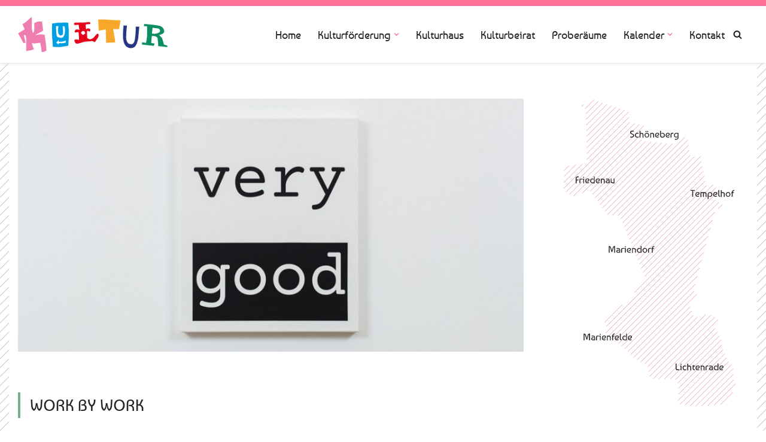

--- FILE ---
content_type: image/svg+xml
request_url: https://dezentrale-kulturarbeit.de/wp-content/uploads/2020/03/logo-dezentrale-kulturarbeit.svg
body_size: 3887
content:
<?xml version="1.0" encoding="utf-8"?>
<!-- Generator: Adobe Illustrator 24.1.0, SVG Export Plug-In . SVG Version: 6.00 Build 0)  -->
<svg version="1.1" id="Ebene_1" xmlns="http://www.w3.org/2000/svg" xmlns:xlink="http://www.w3.org/1999/xlink" x="0px" y="0px"
	 viewBox="0 0 285.6 135.3" style="enable-background:new 0 0 285.6 135.3;" xml:space="preserve">
<style type="text/css">
	.st0{fill:#E178A9;}
	.st1{fill:#4E98D0;}
	.st2{fill:#EBA62F;}
	.st3{fill:#34905F;}
	.st4{fill:#D71D27;}
	.st5{fill:#323483;}
	.st6{fill:#282828;}
</style>
<g>
	<path class="st0" d="M98.1,62.9c-2.6,3.1-6.7,3.6-10,6.4c4.4-0.4,8.4-1.6,12.6,0.2c1.2,7.2,2.2,14.6,2.7,22.3
		c-1.8,1.7-3.9,2.7-7,2.1c-1-4.1-0.8-8.4-2.2-12.5c-3.8-0.2-7.5,1.1-11.5,0.1c-0.4,3.3,1.7,5.7,2,8.8c-3.1,1.8-6.7,1.9-10.4,2.7
		c-1.5-7.8,1-15.8-1.6-23.2c-0.6,0.1-1.1,0.2-1.7,0.2c-0.4,3.6,1.4,6.9,1.7,10.6c-1.2,1.1-2.5,1.5-3.5-0.2
		c-2.3-4.2-4.5-8.5-6.8-12.8c2.7-2.7,6-4.1,8.8-6.2c-0.2-2.7-2.4-4.7-2.6-7.8c4.7-2.1,7.9-6.5,12.6-9.7c1.3,7.7-1,15.3,2.3,22.7
		c3.5-4.6,0.9-9.8,2.2-14.4c3.2-2.3,6.9-2.4,11-1.9C97.6,54.4,98.3,58.6,98.1,62.9z"/>
	<path class="st1" d="M111.6,52.8c7.8-1.4,15.3-1.5,23.1-1.2c1.5,11.2,1.6,22.2,0.2,33.2c-7.5,2.5-15.2,3.1-22.2,1.8
		C111.6,75.4,110.9,64.3,111.6,52.8z M117.3,57.1c0.2,3.8,0.3,7.6,0.6,11.3c0.3,3.4,1.8,4.6,5.3,5.1c3,0.4,5-0.7,6.1-3.7
		c1.2-3.5,1.4-7.2,0.9-10.8c-0.2-1.2-0.4-2.8-2.8-2.2c0,3-0.1,6,0,9.1c0.1,2.7-1,4.2-4,4.3c-4.6-3.6-3.1-8.6-2.7-13.2
		C119.6,56.1,118.7,56.2,117.3,57.1z M131,78c-3.8,0.3-7.3,2.6-10.7,0c-1.1,0.7-2,1.6-2.4,2.8c0.6,1,1.5,1.4,2.6,1.9
		c3.2-2.6,7.6,0.2,11-2.6C131.4,79.5,131.2,78.9,131,78z"/>
	<path class="st2" d="M178.8,47c10.8-0.9,21.2,1.1,31.9,0.8c-0.1,4.7-0.7,8.8-1.9,12.8c-2.8,0.8-5.5-0.2-8.1,0.7
		c0.3,6.2,2.8,12.2,2.6,18.8c-4.3,1-8.4,0.3-13.1,0.8c0-6.5,0-12.6,0-18.6c-3.7-1.3-6.7,0.9-10.2,0.2
		C178.4,57.6,179.3,52.4,178.8,47z"/>
	<path class="st3" d="M249.8,56.7c-1.8-0.2-2.9-0.3-3.9-0.4c-0.9-1-0.1-1.8-0.1-3.1c5.4,0.6,10.7,1.2,16,1.8
		c1.8,0.2,3.6,0.5,5.4,0.9c1.7,0.3,3.2,1,4.5,2.2c4.7,4.2,3.9,8.5-2,10.7c-0.6,0.2-1.3,0.1-1.9,1.3c4.4,3.1,5.2,8.2,6.2,12.7
		c1.6,2,4.9,0.9,5.4,4.1c-4.5,0.7-8.6-1.1-12.8-0.9c-0.7-2.7-0.8-5.1-0.9-7.4c-0.5-6.4-1.8-7.5-8.6-7.2c-1.1,3.1-0.9,6.3-1,9.5
		c1.1,1.3,2.9,0.5,4.2,1.7c0.3,0.9-0.5,1.7-0.9,2.8c-5.4-0.5-10.7-1-15.9-1.5c-1.1-0.9-1.1-1.8-0.5-2.9c1.7-0.7,3.4,0.4,5.3-0.3
		C250.5,72.8,249.5,64.9,249.8,56.7z M256.9,67.1c5.5,1,8.5,0.3,11.6-2.9c-0.7-4.3-3.7-5.6-10.8-4.6C257.7,62,256.6,64.3,256.9,67.1
		z"/>
	<path class="st4" d="M144.3,76.8c1.9-1.5,3.9-0.6,6.2-0.2c0.6-3.8,0.3-7.5-0.6-11c-1.8-0.5-3.6,0.9-5.1-0.3
		c0.5-3.6,0.5-3.6,6.5-3.9c-0.6-2.1-0.2-4.4-1.2-6.3c-1.9-1.5-5.7,1.8-6.5-2.7c2.8-1.5,5.7-1,8.3-1c3.9-0.1,7.8-0.3,11.7-0.7
		c1.5-0.1,3.3-0.4,3.6,2c-1.7,1.9-4.3,0.6-6.2,1.7c-0.6,2.6-0.6,2.6,0.2,6.2c1.8-0.3,3.8-1.3,5.4,0.3c1,1,0.6,2.2-0.2,3.1
		c-1.3,0.8-2.2-1-3.6-0.3c-1,3.1,0.1,6.5-0.2,9.7c3.9,3.1,6.5,2.8,10.2-0.9c1.7-1.7,2.6-4.3,5.4-4.7c1.6,3.2,0.2,6.7-4.6,11.7
		c-6.1-2-12-0.7-18,0.7c-1.8,0.4-3.5,1.2-5.2,1.6C146.1,82.8,144.7,81.6,144.3,76.8z M159.6,67c-0.3-1.6-0.9-2.9-2.5-3.4
		c-1.5,0.3-3,0.8-3.2,2.7c-0.1,1.2,0.7,2,1.6,2.4C157.3,69.5,158.5,68.6,159.6,67z"/>
	<path class="st5" d="M215.4,56c1.8-0.6,3.2-0.5,4.8,0.2c-0.2,4.8-0.4,9.6-0.8,14.3c-0.2,2.4,0.1,4.7,0.6,7c0.8,3.7,3.3,5.6,6.6,5.5
		c2.7-0.1,4.2-1.7,5-5.6c1.1-5.3,1.5-10.6,1.6-16c0-1.3-0.3-2.6,0.4-3.9c1.4-0.6,2.7-0.4,4.6,0c-0.9,8.3-0.3,16.8-3.7,24.8
		c-1.6,3.7-4,6.3-8.5,6.2c-4.6-0.1-7.6-2.4-9.3-6.5c-1.9-4.3-2.2-8.9-2-13.5C214.8,64.4,215.2,60.1,215.4,56z"/>
</g>
<g>
	<g>
		<path class="st6" d="M78.4,24.4v-0.7c-0.7,0.5-1.5,0.7-2.5,0.7h-1.3c-3.5,0-5.2-1.4-5.2-4.9V14c0-3.5,1.7-4.9,5.2-4.9h3.6V3h2.6
			v21.4H78.4z M78.3,20.4v-9h-3.9c-1.5,0-2.3,0.8-2.3,2v6.7c0,1.2,0.8,2,2.3,2h1.9C77.8,22.1,78.3,21,78.3,20.4z"/>
		<path class="st6" d="M92.2,24.4c-3.5,0-5.2-1.4-5.2-4.9V14c0-3.5,1.4-4.9,4.9-4.9h1.4c2.9,0,4.4,1.7,4.4,4.7v4h-8.2v2.3
			c0,1.2,0.8,2,2.3,2h4.9v2.3H92.2z M89.6,15.5h5.6v-2.3c0-1.1-0.8-1.8-1.8-1.8h-1.8c-1.5,0-2,0.8-2,2V15.5z"/>
		<path class="st6" d="M106.6,22.1h6.8v2.3h-9.7V22l7.2-10.6h-6.6V9.1h9.4v2.7L106.6,22.1z"/>
		<path class="st6" d="M125.2,24.4c-3.5,0-5.2-1.4-5.2-4.9V14c0-3.5,1.4-4.9,4.9-4.9h1.4c2.9,0,4.4,1.7,4.4,4.7v4h-8.2v2.3
			c0,1.2,0.8,2,2.3,2h4.9v2.3H125.2z M122.6,15.5h5.6v-2.3c0-1.1-0.8-1.8-1.8-1.8h-1.8c-1.5,0-2,0.8-2,2V15.5z"/>
		<path class="st6" d="M136.8,24.4V9.1h2.5v0.7c0.7-0.5,1.5-0.7,2.5-0.7h1.4c3.2,0,4.9,1.4,4.9,4.9v10.4h-2.6v-11c0-1.2-0.8-2-2-2
			h-2c-1.5,0-2,1.1-2,1.7v11.3H136.8z"/>
		<path class="st6" d="M160.3,24.4c-2.1,0-3.2-1.5-3.2-3.7v-9.3h-2.9V9.1h2.9V5.4h2.6v3.7h4.5v2.3h-4.5v9.5c0,0.9,0.5,1.2,1.4,1.2
			h3.1v2.3H160.3z"/>
		<path class="st6" d="M170.6,24.4v-2.3h2.2V11.4h-2.2V9.1h4.7v0.8c0.7-0.6,1.5-0.8,2.5-0.8h3.2v2.5h-3.5c-1.5,0-2,1.3-2,1.9v8.7
			h3.3v2.3H170.6z"/>
		<path class="st6" d="M196.9,24.4c-0.6,0-1.2-0.4-1.7-0.9c-0.4,0.6-1.1,0.9-1.9,0.9h-2.7c-3.1,0-4.4-1.1-4.4-4.1v-0.6
			c0-3.1,1.4-4.7,4.5-4.7h3.8v-1.5c0-1.2-0.8-2-2.3-2h-4.7V9.1h4.4c3.5,0,5.2,1.4,5.2,4.9v7.4c0,0.6,0.4,0.9,1.5,0.9v2.1H196.9z
			 M194.5,20.6v-3.4h-3.8c-1.1,0-1.8,0.8-1.8,1.8v1.5c0,1.1,0.5,1.5,1.5,1.5h2.7C194.5,22.1,194.5,21.2,194.5,20.6z"/>
		<path class="st6" d="M208.8,24.4c-1.2,0-2.6-0.7-2.6-3.1V5.3h-4.5V3h7.1v18.2c0,0.6,0.3,0.9,1.1,0.9h4.1v2.3H208.8z"/>
		<path class="st6" d="M224.9,24.4c-3.5,0-5.2-1.4-5.2-4.9V14c0-3.5,1.4-4.9,4.9-4.9h1.4c2.9,0,4.4,1.7,4.4,4.7v4h-8.2v2.3
			c0,1.2,0.8,2,2.3,2h4.9v2.3H224.9z M222.3,15.5h5.6v-2.3c0-1.1-0.8-1.8-1.8-1.8h-1.8c-1.5,0-2,0.8-2,2V15.5z"/>
	</g>
	<g>
		<path class="st6" d="M7.5,124.7h13.2v1.8H7.5v3.4H5.9v-8.6h1.6V124.7z"/>
		<path class="st6" d="M20.7,113.2c0,2.4-1,3.6-3.4,3.6h-3.8c-2.4,0-3.4-1-3.4-3.4v-1c0-2,1.2-3.1,3.3-3.1h2.8v5.6h1.6
			c0.8,0,1.4-0.5,1.4-1.6V110h1.6V113.2z M14.6,115v-3.9H13c-0.7,0-1.3,0.5-1.3,1.3v1.2c0,1.1,0.5,1.4,1.4,1.4H14.6z"/>
		<path class="st6" d="M20.7,105.3H10.1v-1.6h0.5c-0.3-0.4-0.5-0.8-0.5-1.3v-0.1c0-1,0.3-1.7,0.8-2.1c-0.6-0.5-0.8-1.2-0.8-1.8v-0.1
			c0-1.7,0.7-2.5,3-2.5h7.6v1.7h-7.6c-1.1,0-1.5,0.1-1.5,1v0.1c0,1,0.9,1.1,1.4,1.1h7.8v1.7h-7.6c-1.2,0-1.5,0.2-1.5,1v0.1
			c0,1,0.7,1.1,1.2,1.2h8V105.3z"/>
		<path class="st6" d="M24.3,91.8H10.1v-1.7h0.5c-0.4-0.5-0.5-1.1-0.5-1.7v-0.8c0-2.4,1-3.6,3.4-3.6h3.8c2.4,0,3.4,1.2,3.4,3.6V90
			h3.6V91.8z M12.9,90h6.3v-2.6c0-1.1-0.5-1.6-1.4-1.6h-4.7c-0.8,0-1.4,0.5-1.4,1.6v1.2C11.7,89.7,12.5,90,12.9,90z"/>
		<path class="st6" d="M20.7,75.5c0,2.4-1,3.6-3.4,3.6h-3.8c-2.4,0-3.4-1-3.4-3.4v-1c0-2,1.2-3.1,3.3-3.1h2.8v5.6h1.6
			c0.8,0,1.4-0.5,1.4-1.6v-3.4h1.6V75.5z M14.6,77.3v-3.9H13c-0.7,0-1.3,0.5-1.3,1.3v1.2c0,1.1,0.5,1.4,1.4,1.4H14.6z"/>
		<path class="st6" d="M20.7,62.1c0,0.8-0.5,1.8-2.1,1.8H7.5V67H5.9v-4.9h12.6c0.4,0,0.6-0.2,0.6-0.7v-2.8h1.6V62.1z"/>
		<path class="st6" d="M20.7,54.1H5.9v-1.8h4.7c-0.3-0.4-0.4-1-0.4-1.6v-1c0-2.2,1-3.4,3.4-3.4h7.2v1.8h-7.6c-0.8,0-1.4,0.5-1.4,1.4
			v1.4c0,1,0.7,1.4,1.1,1.4h7.9V54.1z"/>
		<path class="st6" d="M20.7,37.3V38c0,2.4-1,3.6-3.4,3.6h-3.8c-2.4,0-3.4-1.2-3.4-3.6v-0.7c0-2.4,1-3.6,3.4-3.6h3.8
			C19.8,33.7,20.7,34.8,20.7,37.3z M13.1,35.5c-0.8,0-1.4,0.5-1.4,1.6v1.1c0,1.1,0.5,1.6,1.4,1.6h4.7c0.8,0,1.4-0.5,1.4-1.6V37
			c0-1.1-0.5-1.6-1.4-1.6H13.1z"/>
		<path class="st6" d="M7.5,24.3c0,0.5,0.3,0.7,0.6,0.7h2v-3.4h1.6V25h7.4v-2.6h1.6v6.2h-1.6v-1.8h-7.4v1.8h-1.6v-1.8H8.2
			c-1.5,0-2.3-0.9-2.3-2.2v-3.2h1.6V24.3z"/>
		<path class="st6" d="M14.9,15.9h-1.6V9h1.6V15.9z"/>
		<path class="st6" d="M46.2,125.9v3h-1.6v-3.2c0-1.1-0.7-1.8-1.6-1.8h-2.2c-0.8,0-1.4,0.4-1.4,1.3v0.6c0,2-1.2,3.4-3.6,3.4h-0.8
			c-2.4,0-3.6-1.4-3.6-3.8v-3h1.6v3.2c0,1.1,0.7,1.8,1.6,1.8h1.6c0.8,0,1.5-0.6,1.5-1.5v-0.6c0-2,1.1-3.2,3.5-3.2h1.4
			C45,122.1,46.2,123.4,46.2,125.9z"/>
		<path class="st6" d="M46.2,112.6c0,2.4-1,3.6-3.4,3.6H39c-2.4,0-3.4-1.2-3.4-3.6v-2.7h1.6v2.9c0,1.1,0.5,1.6,1.4,1.6h4.7
			c0.8,0,1.4-0.5,1.4-1.6v-2.9h1.6V112.6z"/>
		<path class="st6" d="M46.2,104.4H31.3v-1.8H36c-0.3-0.4-0.4-1-0.4-1.6v-1c0-2.2,1-3.4,3.4-3.4h7.2v1.8h-7.6
			c-0.8,0-1.4,0.5-1.4,1.4v1.4c0,1,0.7,1.4,1.1,1.4h7.9V104.4z"/>
		<path class="st6" d="M33.6,86.7h-1.7v-1.8h1.7V86.7z M33.6,90.9h-1.7v-1.8h1.7V90.9z M46.2,87.6v0.7c0,2.4-1,3.6-3.4,3.6H39
			c-2.4,0-3.4-1.2-3.4-3.6v-0.7c0-2.4,1-3.6,3.4-3.6h3.8C45.2,84,46.2,85.1,46.2,87.6z M38.5,85.8c-0.8,0-1.4,0.5-1.4,1.6v1.1
			c0,1.1,0.5,1.6,1.4,1.6h4.7c0.8,0,1.4-0.5,1.4-1.6v-1.1c0-1.1-0.5-1.6-1.4-1.6H38.5z"/>
		<path class="st6" d="M46.2,79.2H35.6v-1.7h0.5c-0.4-0.5-0.5-1.1-0.5-1.7v-1c0-2.2,1-3.4,3.4-3.4h7.2v1.8h-7.6
			c-0.8,0-1.4,0.5-1.4,1.4V76c0,1.1,0.7,1.4,1.2,1.4h7.8V79.2z"/>
		<path class="st6" d="M46.2,62.9c0,2.4-1,3.6-3.4,3.6H39c-2.4,0-3.4-1-3.4-3.4v-1c0-2,1.2-3.1,3.3-3.1h2.8v5.6h1.6
			c0.8,0,1.4-0.5,1.4-1.6v-3.4h1.6V62.9z M40,64.7v-3.9h-1.6c-0.7,0-1.3,0.5-1.3,1.3v1.2c0,1.1,0.5,1.4,1.4,1.4H40z"/>
		<path class="st6" d="M46.2,49.9v4.2H31.3v-1.8H36c-0.3-0.4-0.4-1-0.4-1.6v-0.8c0-2.4,1-3.6,3.4-3.6h3.8
			C45.2,46.3,46.2,47.5,46.2,49.9z M38.3,52.3h6.3v-2.6c0-1.1-0.5-1.6-1.4-1.6h-4.7c-0.8,0-1.4,0.5-1.4,1.6v1.2
			C37.2,51.9,37.9,52.3,38.3,52.3z"/>
		<path class="st6" d="M46.2,37.7c0,2.4-1,3.6-3.4,3.6H39c-2.4,0-3.4-1-3.4-3.4v-1c0-2,1.2-3.1,3.3-3.1h2.8v5.6h1.6
			c0.8,0,1.4-0.5,1.4-1.6v-3.4h1.6V37.7z M40,39.5v-3.9h-1.6c-0.7,0-1.3,0.5-1.3,1.3v1.2c0,1.1,0.5,1.4,1.4,1.4H40z"/>
		<path class="st6" d="M46.2,28.6h-1.6v-1.5h-7.4v1.5h-1.6v-3.2h0.6c-0.4-0.5-0.6-1-0.6-1.7v-2.2h1.7v2.4c0,1,0.9,1.4,1.3,1.4h6V23
			h1.6V28.6z"/>
		<path class="st6" d="M49.8,11.8v4.4h-1.6v-4.6c0-1.1-0.5-1.5-1.1-1.5h-0.7c-0.6,0-1.1,0.5-1.1,1.5v3.7h-2.9
			c-0.5,0.9-1.4,1.4-3,1.4H39c-2.4,0-3.4-1.2-3.4-3.6V8.6h3.9c2.1,0,3.4,1.3,3.4,3.2v1.7h0.9v-1.7c0-2.4,1-3.5,2.9-3.5h0.3
			C48.8,8.3,49.8,9.4,49.8,11.8z M40,10.4h-2.8v2.9c0,1.1,0.5,1.6,1.4,1.6h1.4c0.8,0,1.4-0.5,1.4-1.6v-1.5
			C41.3,10.8,40.4,10.4,40,10.4z"/>
	</g>
	<g>
		<path class="st6" d="M78.9,129.7c-0.6,0-1.2-0.4-1.7-0.9c-0.4,0.6-1.1,0.9-1.9,0.9h-2.7c-3.1,0-4.4-1.1-4.4-4.1V125
			c0-3.1,1.4-4.7,4.5-4.7h3.8v-1.5c0-1.2-0.8-2-2.3-2h-4.7v-2.3h4.4c3.5,0,5.2,1.4,5.2,4.9v7.4c0,0.6,0.4,0.9,1.5,0.9v2.1H78.9z
			 M76.5,125.9v-3.4h-3.8c-1.1,0-1.8,0.8-1.8,1.8v1.5c0,1.1,0.5,1.5,1.5,1.5H75C76.5,127.4,76.5,126.5,76.5,125.9z"/>
		<path class="st6" d="M85.7,129.7v-2.3H88v-10.7h-2.2v-2.3h4.7v0.8c0.7-0.6,1.5-0.8,2.5-0.8H96v2.5h-3.5c-1.5,0-2,1.3-2,1.9v8.7
			h3.3v2.3H85.7z"/>
		<path class="st6" d="M107.9,129.7h-6v-21.4h2.6v6.7c0.6-0.4,1.4-0.6,2.3-0.6h1.1c3.5,0,5.2,1.4,5.2,4.9v5.5
			C113.1,128.3,111.4,129.7,107.9,129.7z M104.5,118.4v9h3.7c1.5,0,2.3-0.8,2.3-2v-6.7c0-1.2-0.8-2-2.3-2h-1.7
			C105,116.7,104.5,117.8,104.5,118.4z"/>
		<path class="st6" d="M123.9,129.7c-3.5,0-5.2-1.4-5.2-4.9v-5.5c0-3.5,1.4-4.9,4.9-4.9h1.4c2.9,0,4.4,1.7,4.4,4.7v4h-8.2v2.3
			c0,1.2,0.8,2,2.3,2h4.9v2.3H123.9z M121.3,120.9h5.6v-2.3c0-1.1-0.8-1.8-1.8-1.8h-1.8c-1.5,0-2,0.8-2,2V120.9z"/>
		<path class="st6" d="M139.3,129.7v-13h-4.5v-2.3h7.1v13h4.5v2.3H139.3z M139.1,111v-2.8h2.9v2.8H139.1z"/>
		<path class="st6" d="M158.3,129.7c-2.1,0-3.2-1.5-3.2-3.7v-9.3h-2.9v-2.3h2.9v-3.7h2.6v3.7h4.5v2.3h-4.5v9.5
			c0,0.9,0.5,1.2,1.4,1.2h3.1v2.3H158.3z"/>
	</g>
</g>
</svg>


--- FILE ---
content_type: image/svg+xml
request_url: https://dezentrale-kulturarbeit.de/wp-content/uploads/2020/03/dezentrale-kulturarbeit-tempelhof-schoeneberg-bezirke-1.svg
body_size: 7610
content:
<?xml version="1.0" encoding="utf-8"?>
<!-- Generator: Adobe Illustrator 21.1.0, SVG Export Plug-In . SVG Version: 6.00 Build 0)  -->
<svg version="1.1" id="Ebene_1" xmlns="http://www.w3.org/2000/svg" xmlns:xlink="http://www.w3.org/1999/xlink" x="0px" y="0px"
	 viewBox="0 0 313 542.1" style="enable-background:new 0 0 313 542.1;" xml:space="preserve">
<style type="text/css">
	.st0{fill:none;stroke:#E69FA9;stroke-miterlimit:10;}
	.st1{fill:none;}
	.st2{enable-background:new    ;}
	.st3{fill:#282828;}
</style>
<g>
	<line class="st0" x1="41.6" y1="10.3" x2="38.3" y2="13.6"/>
	<line class="st0" x1="60.1" y1="2" x2="44.4" y2="17.7"/>
	<line class="st0" x1="67.7" y1="4.6" x2="46.1" y2="26.1"/>
	<line class="st0" x1="75.3" y1="7.1" x2="46.4" y2="36.1"/>
	<line class="st0" x1="82.9" y1="9.6" x2="46.6" y2="46"/>
	<line class="st0" x1="90.5" y1="12.2" x2="46.8" y2="56"/>
	<line class="st0" x1="98.1" y1="14.7" x2="47" y2="65.9"/>
	<line class="st0" x1="105.8" y1="17.3" x2="47.2" y2="75.8"/>
	<line class="st0" x1="113.4" y1="19.8" x2="47.4" y2="85.8"/>
	<line class="st0" x1="16.5" y1="116.7" x2="7.8" y2="125.4"/>
	<line class="st0" x1="120.3" y1="23.1" x2="47.6" y2="95.7"/>
	<line class="st0" x1="28" y1="115.3" x2="7.6" y2="135.8"/>
	<line class="st0" x1="39.5" y1="114" x2="7.4" y2="146.1"/>
	<line class="st0" x1="120.9" y1="32.5" x2="47.8" y2="105.7"/>
	<polyline class="st0" points="7.2,156.4 49.3,114.3 122.6,41 	"/>
	<line class="st0" x1="130.9" y1="42.9" x2="11.2" y2="162.6"/>
	<line class="st0" x1="139.1" y1="44.8" x2="17.5" y2="166.5"/>
	<polyline class="st0" points="24.5,169.6 24.5,169.6 147.4,46.8 	"/>
	<line class="st0" x1="143.6" y1="60.7" x2="40" y2="164.3"/>
	<line class="st0" x1="143.6" y1="70.8" x2="53.3" y2="161.1"/>
	<line class="st0" x1="150.4" y1="74.2" x2="57.6" y2="166.9"/>
	<line class="st0" x1="159.7" y1="75.1" x2="62" y2="172.7"/>
	<line class="st0" x1="169" y1="75.9" x2="66.3" y2="178.6"/>
	<line class="st0" x1="178.2" y1="76.8" x2="70.6" y2="184.4"/>
	<line class="st0" x1="187.5" y1="77.6" x2="75" y2="190.2"/>
	<line class="st0" x1="196.8" y1="78.5" x2="79.3" y2="196"/>
	<line class="st0" x1="218.6" y1="66.9" x2="83.7" y2="201.8"/>
	<line class="st0" x1="223.7" y1="71.9" x2="92.1" y2="203.5"/>
	<line class="st0" x1="225.1" y1="80.7" x2="101.9" y2="203.8"/>
	<line class="st0" x1="226.4" y1="89.5" x2="106.9" y2="209"/>
	<line class="st0" x1="227.8" y1="98.3" x2="109.9" y2="216.2"/>
	<line class="st0" x1="235.5" y1="100.7" x2="112.8" y2="223.4"/>
	<line class="st0" x1="245.8" y1="100.6" x2="115.8" y2="230.6"/>
	<line class="st0" x1="247.4" y1="109.2" x2="118.7" y2="237.8"/>
	<line class="st0" x1="249" y1="117.7" x2="121.7" y2="245"/>
	<line class="st0" x1="250.6" y1="126.3" x2="124.7" y2="252.2"/>
	<line class="st0" x1="252.2" y1="134.8" x2="127.6" y2="259.4"/>
	<line class="st0" x1="253.8" y1="143.4" x2="130.6" y2="266.6"/>
	<line class="st0" x1="256.3" y1="151" x2="133.5" y2="273.8"/>
	<line class="st0" x1="267.5" y1="150" x2="136.5" y2="281"/>
	<line class="st0" x1="272.9" y1="154.7" x2="139.4" y2="288.2"/>
	<line class="st0" x1="276.7" y1="161.1" x2="142.4" y2="295.4"/>
	<line class="st0" x1="271.7" y1="176.3" x2="145.4" y2="302.6"/>
	<line class="st0" x1="277.8" y1="180.3" x2="148.3" y2="309.8"/>
	<polyline class="st0" points="283.9,184.3 276.4,191.9 276.4,191.9 	"/>
	<line class="st0" x1="270.9" y1="197.4" x2="130.8" y2="337.5"/>
	<polyline class="st0" points="78.6,389.7 78.6,389.6 109.5,358.8 109.5,358.8 	"/>
	<line class="st0" x1="267.1" y1="211.3" x2="81.7" y2="396.7"/>
	<polyline class="st0" points="80.2,408.4 80.2,408.4 263.3,225.3 	"/>
	<line class="st0" x1="259.5" y1="239.2" x2="84.1" y2="414.7"/>
	<line class="st0" x1="255.7" y1="253.1" x2="90.4" y2="418.5"/>
	<line class="st0" x1="252" y1="267.1" x2="96.6" y2="422.4"/>
	<line class="st0" x1="248.2" y1="281" x2="102.7" y2="426.5"/>
	<polyline class="st0" points="108.3,431 244.4,294.9 244.4,294.9 	"/>
	<line class="st0" x1="240.6" y1="308.9" x2="113.7" y2="435.8"/>
	<line class="st0" x1="236.8" y1="322.8" x2="119" y2="440.7"/>
	<line class="st0" x1="235" y1="334.8" x2="124.3" y2="445.5"/>
	<polyline class="st0" points="129.7,450.3 224.6,355.3 227.4,352.5 239.8,340.2 	"/>
	<path class="st0" d="M135.2,454.9L135.2,454.9l92.3-92.3"/>
	<line class="st0" x1="230.4" y1="369.8" x2="141.4" y2="458.8"/>
	<line class="st0" x1="233.3" y1="377.1" x2="148.2" y2="462.2"/>
	<line class="st0" x1="240.8" y1="379.8" x2="153.9" y2="466.7"/>
	<line class="st0" x1="254.7" y1="376" x2="155.2" y2="475.6"/>
	<line class="st0" x1="263.8" y1="377.1" x2="156.7" y2="484.1"/>
	<line class="st0" x1="270.7" y1="380.3" x2="163.1" y2="487.9"/>
	<line class="st0" x1="276.2" y1="384.9" x2="172.8" y2="488.4"/>
	<line class="st0" x1="271.3" y1="400" x2="182.8" y2="488.6"/>
	<line class="st0" x1="275" y1="406.5" x2="192.9" y2="488.6"/>
	<line class="st0" x1="278.7" y1="413" x2="202.3" y2="489.3"/>
	<line class="st0" x1="282.2" y1="419.6" x2="206.7" y2="495.1"/>
	<line class="st0" x1="283" y1="428.9" x2="207.6" y2="504.4"/>
	<line class="st0" x1="284.9" y1="437.2" x2="207.3" y2="514.8"/>
	<line class="st0" x1="288.1" y1="444.1" x2="206.8" y2="525.4"/>
	<line class="st0" x1="291.3" y1="451.1" x2="209.6" y2="532.8"/>
	<line class="st0" x1="294.5" y1="458.1" x2="218.5" y2="534.1"/>
	<line class="st0" x1="299.4" y1="463.4" x2="227.6" y2="535.1"/>
	<line class="st0" x1="302.8" y1="470.1" x2="237.2" y2="535.7"/>
	<line class="st0" x1="302.8" y1="480.3" x2="248" y2="535.1"/>
	<line class="st0" x1="303.4" y1="489.8" x2="258.8" y2="534.4"/>
	<line class="st0" x1="306.4" y1="496.9" x2="269.7" y2="533.6"/>
	<line class="st0" x1="302" y1="511.5" x2="280.6" y2="532.9"/>
</g>
<path class="st1" d="M308.1,500.8l-6.1,10.7l-12,20.8c0,0-3.8,0.3-9.4,0.6c-3.2,0.2-6.9,0.5-10.9,0.7c-3.6,0.2-7.3,0.5-10.9,0.7
	c-3.9,0.3-7.7,0.5-10.9,0.7c-3.4,0.2-6.2,0.4-8.1,0.5c-0.8,0-1.7,0.1-2.7,0.1c-2.8,0-6.1-0.2-9.6-0.6c-3.1-0.3-6.2-0.7-9.1-1
	c-3.5-0.5-6.7-1-8.9-1.3c-2-0.3-3.2-0.5-3.2-0.5s0.2-2.8,0.4-6.8c0.2-3.1,0.3-6.8,0.5-10.6c0.1-3.6,0.2-7.3,0.3-10.4
	c0-4.1-0.1-7.3-0.5-8.2c-0.1-0.3-0.3-0.7-0.4-1c-1.1-2.5-2.5-4.7-4.4-5.8c-0.4-0.2-0.8-0.4-1.2-0.5c-0.7-0.2-3.9-0.2-8.2-0.2
	c-3,0-6.5,0-10.1,0c-3.3,0-6.8,0-10-0.1c-3.7-0.1-7-0.3-9.6-0.5c-2.5-0.2-4.2-0.6-4.8-1.1c-0.6-0.5-1.2-1.5-1.6-2.7
	c-0.8-2.3-1.3-5.5-1.6-8.6c-0.4-3.8-0.5-7.3-0.8-8.2c-0.1-0.2-0.2-0.4-0.4-0.7c-0.9-1.2-3.2-3-5.6-4.5s-5-2.9-6.8-3.3
	c-0.2,0-0.3-0.1-0.5-0.1c-0.9-0.2-3-1.6-5.7-3.8l0,0c-1.6-1.3-3.5-2.9-5.5-4.7c-1.7-1.5-3.5-3.1-5.4-4.8c-1.8-1.6-3.6-3.2-5.3-4.8
	c-1.8-1.7-3.6-3.3-5.3-4.8c-2-1.8-3.8-3.5-5.3-4.8c-1.1-1-2.1-1.8-2.8-2.4c-0.8-0.6-1.7-1.3-2.8-2.1c-1.8-1.3-3.9-2.7-6.1-4.1
	c-2.1-1.3-4.2-2.7-6.2-3.9c-2.3-1.4-4.5-2.8-6.3-3.8c-2.8-1.7-4.7-2.8-4.7-2.8s0.4-1.5,0.8-3.5l0,0c0.7-3.5,1.7-8.9,1.5-11.7
	c0-0.6-0.1-1.2-0.3-1.5c-0.5-1.1-1.8-3.2-2.8-5.5l0,0c-1.5-3.4-2.5-7.2-0.5-9.2S97,367.5,109.7,359l0,0c8.2-5.4,14.8-9.8,14.8-9.8
	l5.3-6.7c0,0,0.5-2.1,1.2-4.9c1-3.7,2.6-8.6,4.1-10.5c2.7-3.3,14.7-14,14.7-14l-1.3-3.2l-3-7.2l-3-7.2l-3-7.2l-3-7.2l-3-7.2l-3-7.2
	l-3-7.2l-3-7.2l-3-7.2l-3-7.2l-3-7.2l-3-7.2l-5.9-14.4l-2.1-5.1l-2.9-0.1l-9.8-0.3l-7.4-0.2l-1.1-1.5l-4.3-5.8l-4.3-5.8l-4.3-5.8
	l-4.3-5.8l-4.1-6l-4.3-5.8l-4.3-5.8l-2-2.6c0,0-5.4,2.9-11.3,5.8c-5.4,2.6-11.2,5.3-13.4,5.6c-0.6,0.1-1.3,0-2.1-0.2l0,0
	c-1.9-0.5-4.5-1.7-7-3.2c-2.2-1.3-4.5-2.7-6.3-3.9c-2.4-1.6-4-2.8-4-2.8v-3.4l0.2-10.3l0.2-10.3l0.2-10.3l0.1-7.8l8.6-1l11.5-1.3
	l11.5-1.3l8.5-1l-0.2-7.4l-0.4-19.9l-0.2-9.9l-0.2-10L46.9,56l-0.4-19.9l-0.2-9.9L46,18.7l-1.6-1l-6.1-4.1l-0.4-0.2l3.6-3L54,0
	l6.1,2l7.6,2.5L75.3,7l7.6,2.5l7.6,2.5l7.6,2.5l7.6,2.5l7.6,2.5l6.8,2.3l0.1,1l0.7,9.5l0.6,8.2l1.1,0.2l16.5,3.8l8.2,1.9l0.3,0.1
	l-4,12.7v14l6.8,0.6l9.3,0.9l9.3,0.9l9.3,0.9l9.3,0.9l9.3,0.9l4.3,0.4l17.5-12l3.9-2.7l1.2,7.7l1.4,8.8l1.4,8.8l1.4,8.8l0.7,4.7
	l7-2.2l9.7-3.1l0.6,3l1.6,8.6l1.6,8.5l1.6,8.5l1.6,8.6l1.6,8.5l1.5,7.8l1-0.1l11.2-1l2.5-0.2l2.9,5l3.8,6.4l2,3.4l-10.7,9.4l3.7,2.4
	l6.1,4l6.1,4l5.5,3.6l-13,4l0,0l-4.4,1.3l-1.1,4.2l-3.8,13.9l-3.8,13.9l-3.8,13.9l-3.8,13.9l-3.8,14l-3.8,13.9l-3.8,13.9l0,0
	l-3.8,13.9l-3.8,14l-2.9,10.8l1.1,1.2l4.8,5.3l0.8,0.9l-13.2,11.5l-2.9,2.5l0.1,0.3l2.9,7.3l2.9,7.2l2.9,7.2l1.9,4.7
	c0,0,2.3-0.9,5.6-2c4.1-1.4,9.8-3.2,13.9-3.8c0.9-0.1,1.8-0.2,2.6-0.2c1.9,0,4.2,0.5,6.5,1.3c2.4,0.8,4.8,1.9,7,3.2
	c2.5,1.5,4.6,3.2,5.5,4.7c0.2,0.3,0.3,0.6,0.4,0.9c1.3,4-7.3,8.7-6.7,11.4c0.1,0.5,0.6,1.5,1.3,2.8c0.9,1.8,2.2,4.1,3.7,6.5
	c1.2,2.1,2.6,4.4,3.7,6.4c1.5,2.6,2.7,4.9,3.3,6.3c0,0.1,0.1,0.2,0.1,0.4c1,2.7,0.8,6.1,0.9,9.3c0,2.4,0.1,4.7,1,6.4
	c0.2,0.5,0.5,1.1,0.9,1.9c0.8,1.8,2,4.3,3.2,6.9c1,2.3,2.2,4.8,3.2,7c1.4,3.2,2.6,5.9,3.2,7c0.2,0.4,0.3,0.6,0.3,0.6l4.6,4.6
	l3.4,3.4V488l0.7,1.6l3,7.1L308.1,500.8z"/>
<g class="st2">
	<path class="st3" d="M129.3,55.9v1.5h-3c-1.1,0-1.7,0.5-1.7,1.4c0,0.5,0.2,0.9,0.7,1.3c0.5,0.3,1.2,0.7,2,1c0.4,0.1,0.7,0.3,1,0.4
		c0.3,0.2,0.5,0.4,0.8,0.6c0.3,0.2,0.5,0.6,0.6,0.9c0.1,0.4,0.2,0.8,0.2,1.3c0,0.6-0.1,1.1-0.4,1.5s-0.5,0.8-0.9,1
		c-0.4,0.3-0.7,0.4-1.1,0.6c-0.4,0.1-0.8,0.2-1.1,0.2c-0.2,0-0.4,0-0.7,0h-2.6v-1.5h2.6c0.8,0,1.4-0.2,1.9-0.5
		c0.5-0.3,0.7-0.8,0.7-1.4c0-0.3-0.1-0.6-0.2-0.8c-0.1-0.2-0.3-0.4-0.6-0.6s-0.5-0.3-0.8-0.4c-0.3-0.1-0.6-0.3-0.9-0.4
		c-0.1,0-0.2-0.1-0.2-0.1c-1.8-0.7-2.6-1.8-2.6-3.3c0-0.9,0.3-1.6,0.9-2.1s1.4-0.7,2.4-0.7H129.3z"/>
	<path class="st3" d="M137.2,65.9l1,1c-0.8,0.6-1.7,0.9-2.7,0.9c-1.2,0-2.2-0.4-3-1.2c-0.8-0.8-1.1-1.8-1.1-3c0-1.2,0.4-2.2,1.2-3
		c0.8-0.8,1.8-1.2,2.9-1.2c1,0,1.9,0.3,2.7,0.9l-1,1c-0.5-0.4-1-0.5-1.7-0.5c-0.8,0-1.4,0.3-1.8,0.8c-0.5,0.5-0.7,1.2-0.7,2
		c0,0.8,0.2,1.5,0.7,2c0.5,0.5,1.1,0.8,1.8,0.8C136.2,66.4,136.8,66.2,137.2,65.9z"/>
	<path class="st3" d="M141.1,55.9v3.7h1.4c1.2,0,2.1,0.2,2.7,0.6c0.5,0.3,0.8,0.7,0.9,1.2c0.1,0.5,0.2,1,0.2,1.8v4.6h-1.5v-4.5
		c0-0.2,0-0.4,0-0.5c0-0.1-0.1-0.3-0.1-0.5s-0.2-0.4-0.3-0.5c-0.1-0.1-0.3-0.3-0.5-0.4S143.4,61,143,61h-1.9v6.7h-1.5V55.9H141.1z"
		/>
	<path class="st3" d="M149.3,60.6c0.8-0.8,1.8-1.2,2.9-1.2c0.6,0,1.1,0.1,1.6,0.3c0.5,0.2,0.9,0.5,1.3,0.9s0.7,0.8,0.9,1.3
		s0.3,1.1,0.3,1.6c0,0.6-0.1,1.1-0.3,1.6c-0.2,0.5-0.5,1-0.9,1.3s-0.8,0.7-1.3,0.9c-0.5,0.2-1,0.3-1.6,0.3c-0.6,0-1.1-0.1-1.6-0.3
		c-0.5-0.2-0.9-0.5-1.3-0.9s-0.7-0.8-0.9-1.3c-0.2-0.5-0.3-1.1-0.3-1.6C148.1,62.4,148.5,61.4,149.3,60.6z M152.2,60.8
		c-0.8,0-1.4,0.3-1.9,0.8s-0.7,1.2-0.7,2s0.2,1.5,0.7,2s1.1,0.8,1.9,0.8c0.8,0,1.4-0.3,1.9-0.8c0.5-0.5,0.7-1.2,0.7-2
		s-0.2-1.5-0.7-2C153.6,61.1,153,60.8,152.2,60.8z M150,57.8c-0.2-0.2-0.3-0.4-0.3-0.7c0-0.3,0.1-0.5,0.3-0.7
		c0.2-0.2,0.4-0.3,0.7-0.3c0.3,0,0.5,0.1,0.7,0.3c0.2,0.2,0.3,0.4,0.3,0.7c0,0.3-0.1,0.5-0.3,0.7c-0.2,0.2-0.4,0.3-0.7,0.3
		C150.4,58.1,150.2,58,150,57.8z M153,57.8c-0.2-0.2-0.3-0.4-0.3-0.7c0-0.3,0.1-0.5,0.3-0.7c0.2-0.2,0.4-0.3,0.7-0.3
		c0.3,0,0.5,0.1,0.7,0.3c0.2,0.2,0.3,0.4,0.3,0.7c0,0.3-0.1,0.5-0.3,0.7c-0.2,0.2-0.4,0.3-0.7,0.3C153.5,58.1,153.2,58,153,57.8z"/>
	<path class="st3" d="M158.2,59.6h2.9c1.2,0,2.1,0.2,2.7,0.6c0.5,0.3,0.8,0.7,0.9,1.2c0.1,0.5,0.2,1,0.2,1.8v4.6h-1.5v-4.5
		c0-0.2,0-0.4,0-0.5c0-0.1-0.1-0.3-0.1-0.5c-0.1-0.2-0.2-0.4-0.3-0.5c-0.1-0.1-0.3-0.3-0.5-0.4s-0.5-0.2-0.9-0.2h-1.9v6.7h-1.5V59.6
		z"/>
	<path class="st3" d="M170.8,59.4c1.9,0.1,2.9,0.9,2.9,2.4c0,1.9-1.2,2.8-3.7,2.8h-0.7v-1.3h0.8c0.8,0,1.3-0.1,1.6-0.3
		c0.3-0.2,0.4-0.6,0.4-1.2c0-0.3-0.1-0.6-0.4-0.8c-0.3-0.2-0.6-0.3-1-0.3c-0.8,0-1.4,0.3-1.9,0.8c-0.5,0.6-0.7,1.2-0.7,2
		c0,0.8,0.2,1.5,0.7,2s1.1,0.8,1.9,0.8c0.7,0,1.3-0.2,1.7-0.5l1,1c-0.8,0.6-1.7,0.9-2.7,0.9c-1.3,0-2.3-0.4-3.1-1.1
		c-0.8-0.8-1.1-1.7-1.1-2.9c0-1.3,0.4-2.4,1.1-3.2C168.5,59.8,169.5,59.4,170.8,59.4z"/>
	<path class="st3" d="M175.4,55.9h1.5v7.7c0,0.9,0.2,1.6,0.7,2.1c0.5,0.5,1.1,0.7,1.9,0.7c0.8,0,1.5-0.2,1.9-0.7
		c0.5-0.5,0.7-1.2,0.7-2.1c0-0.9-0.3-1.5-0.8-2c-0.5-0.5-1.2-0.7-2-0.7c-0.7,0-1.3,0.2-1.8,0.6v-1.5c0.6-0.3,1.3-0.5,2-0.5
		c1.2,0,2.2,0.4,2.9,1.2c0.8,0.8,1.2,1.8,1.2,3c0,1.3-0.4,2.4-1.2,3.1c-0.8,0.7-1.8,1.1-3.1,1.1c-1.2,0-2.1-0.4-2.9-1.1
		c-0.7-0.8-1.1-1.8-1.1-3.1V55.9z"/>
	<path class="st3" d="M189.3,59.4c1.9,0.1,2.9,0.9,2.9,2.4c0,1.9-1.2,2.8-3.7,2.8h-0.7v-1.3h0.8c0.8,0,1.3-0.1,1.6-0.3
		s0.4-0.6,0.4-1.2c0-0.3-0.1-0.6-0.4-0.8c-0.3-0.2-0.6-0.3-1-0.3c-0.8,0-1.4,0.3-1.9,0.8c-0.5,0.6-0.7,1.2-0.7,2
		c0,0.8,0.2,1.5,0.7,2s1.1,0.8,1.9,0.8c0.7,0,1.3-0.2,1.7-0.5l1,1c-0.8,0.6-1.7,0.9-2.7,0.9c-1.3,0-2.3-0.4-3.1-1.1
		c-0.8-0.8-1.1-1.7-1.1-2.9c0-1.3,0.4-2.4,1.1-3.2C187,59.8,188,59.4,189.3,59.4z"/>
	<path class="st3" d="M193.6,67.6v-4.6c0-1.3,0.2-2.2,0.7-2.7c0.2-0.2,0.5-0.4,0.9-0.6s0.6-0.2,0.9-0.2s0.6,0,1,0h1.5V61h-1.8
		c-0.2,0-0.4,0-0.5,0c-0.1,0-0.3,0-0.4,0.1s-0.3,0.2-0.4,0.3c-0.2,0.3-0.3,0.8-0.3,1.6v4.6H193.6z"/>
	<path class="st3" d="M203.4,67.6c-1.1,0-2-0.4-2.8-1.1c-0.8-0.7-1.2-1.7-1.2-2.8c0-1.2,0.4-2.1,1.2-2.9s1.8-1.2,2.9-1.2h3.9v7.8
		c0,0.5-0.1,1-0.2,1.4s-0.3,0.7-0.5,1c-0.2,0.3-0.4,0.5-0.6,0.7c-0.2,0.2-0.4,0.3-0.7,0.5c-0.7,0.4-1.5,0.5-2.5,0.5H201v-1.4h1.7
		c1,0,1.7-0.1,2.1-0.4c0.8-0.4,1.1-1.1,1.1-2.1V61h-2.4c-0.8,0-1.4,0.2-1.9,0.7c-0.5,0.5-0.7,1.1-0.7,2c0,0.8,0.2,1.4,0.7,1.9
		c0.5,0.5,1.1,0.7,1.8,0.7c0.7,0,1.4-0.2,1.9-0.6v1.5C204.8,67.5,204.1,67.6,203.4,67.6z"/>
</g>
<g class="st2">
	<path class="st3" d="M29.7,138.5v2.3h3.1v1.5h-3.1v5h-1.6v-9c0-0.8,0.3-1.5,0.8-2c0.4-0.3,0.8-0.6,1.2-0.7c0.4-0.1,1-0.2,1.6-0.2
		h1.8v1.5h-2C30.3,137,29.7,137.5,29.7,138.5z"/>
	<path class="st3" d="M34.6,147.3v-4.6c0-1.3,0.2-2.2,0.7-2.7c0.2-0.2,0.5-0.4,0.9-0.6s0.6-0.2,0.9-0.2s0.6,0,1,0h1.5v1.4h-1.8
		c-0.2,0-0.4,0-0.5,0c-0.1,0-0.3,0-0.4,0.1s-0.3,0.2-0.4,0.3c-0.2,0.3-0.3,0.8-0.3,1.6v4.6H34.6z"/>
	<path class="st3" d="M42.9,147.3h-1.5v-6.7H40l0.7-1.4h2.2V147.3z M41.3,137.5c-0.1-0.2-0.2-0.4-0.2-0.6c0-0.2,0.1-0.4,0.2-0.6
		c0.1-0.2,0.4-0.3,0.7-0.3c0.3,0,0.5,0.1,0.7,0.3s0.2,0.4,0.2,0.6c0,0.2-0.1,0.4-0.2,0.6c-0.1,0.2-0.4,0.3-0.7,0.3
		C41.7,137.8,41.5,137.7,41.3,137.5z"/>
	<path class="st3" d="M49.1,139c1.9,0.1,2.9,0.9,2.9,2.4c0,1.9-1.2,2.8-3.7,2.8h-0.7v-1.3h0.8c0.8,0,1.3-0.1,1.6-0.3
		c0.3-0.2,0.4-0.6,0.4-1.2c0-0.3-0.1-0.6-0.4-0.8c-0.3-0.2-0.6-0.3-1-0.3c-0.8,0-1.4,0.3-1.9,0.8c-0.5,0.6-0.7,1.2-0.7,2
		c0,0.8,0.2,1.5,0.7,2s1.1,0.8,1.9,0.8c0.7,0,1.3-0.2,1.7-0.5l1,1c-0.8,0.6-1.7,0.9-2.7,0.9c-1.3,0-2.3-0.4-3.1-1.1
		c-0.8-0.8-1.1-1.7-1.1-2.9c0-1.3,0.4-2.4,1.1-3.2C46.7,139.4,47.8,139,49.1,139z"/>
	<path class="st3" d="M59.9,135.5h1.5v11.8h-3.9c-1.2,0-2.2-0.4-3-1.2c-0.8-0.8-1.1-1.8-1.1-2.9c0-1.2,0.4-2.1,1.2-2.9
		c0.8-0.8,1.7-1.2,2.8-1.2c0.7,0,1.3,0.2,1.9,0.5v1.5c-0.6-0.4-1.2-0.6-1.9-0.6c-0.7,0-1.2,0.2-1.7,0.7c-0.5,0.5-0.7,1.2-0.7,2
		c0,0.8,0.2,1.5,0.7,2c0.4,0.5,1.1,0.7,1.9,0.7h2.4V135.5z"/>
	<path class="st3" d="M67.4,139c1.9,0.1,2.9,0.9,2.9,2.4c0,1.9-1.2,2.8-3.7,2.8h-0.7v-1.3h0.8c0.8,0,1.3-0.1,1.6-0.3
		c0.3-0.2,0.4-0.6,0.4-1.2c0-0.3-0.1-0.6-0.4-0.8c-0.3-0.2-0.6-0.3-1-0.3c-0.8,0-1.4,0.3-1.9,0.8c-0.5,0.6-0.7,1.2-0.7,2
		c0,0.8,0.2,1.5,0.7,2s1.1,0.8,1.9,0.8c0.7,0,1.3-0.2,1.7-0.5l1,1c-0.8,0.6-1.7,0.9-2.7,0.9c-1.3,0-2.3-0.4-3.1-1.1
		c-0.8-0.8-1.1-1.7-1.1-2.9c0-1.3,0.4-2.4,1.1-3.2C65.1,139.4,66.1,139,67.4,139z"/>
	<path class="st3" d="M72,139.2h2.9c1.2,0,2.1,0.2,2.7,0.6c0.5,0.3,0.8,0.7,0.9,1.2c0.1,0.5,0.2,1,0.2,1.8v4.6h-1.5v-4.5
		c0-0.2,0-0.4,0-0.5c0-0.1-0.1-0.3-0.1-0.5c-0.1-0.2-0.2-0.4-0.3-0.5c-0.1-0.1-0.3-0.3-0.5-0.4s-0.5-0.2-0.9-0.2h-1.9v6.7H72V139.2z
		"/>
	<path class="st3" d="M85.2,142.5v1.5c-0.4-0.3-0.9-0.5-1.6-0.5c-0.5,0-0.9,0.1-1.2,0.3c-0.3,0.2-0.4,0.5-0.4,0.9
		c0,0.7,0.5,1.1,1.6,1.1h2.2v-3.2c0-1.4-0.7-2-2-2h-2.7v-1.4h2.8c1.1,0,1.9,0.3,2.5,0.8s0.9,1.3,0.9,2.3v4.9h-3.7
		c-1,0-1.7-0.2-2.3-0.6c-0.6-0.4-0.8-1-0.8-1.9s0.3-1.4,0.9-1.9c0.6-0.4,1.3-0.6,2.2-0.6C84.1,142.3,84.6,142.4,85.2,142.5z"/>
	<path class="st3" d="M95.8,147.3h-2.9c-1.2,0-2.1-0.2-2.7-0.6c-0.5-0.3-0.8-0.7-0.9-1.2c-0.1-0.5-0.2-1-0.2-1.8v-4.6h1.5v4.5
		c0,0.2,0,0.4,0,0.5c0,0.1,0.1,0.3,0.1,0.5c0.1,0.2,0.2,0.4,0.3,0.5c0.1,0.1,0.3,0.3,0.5,0.4c0.2,0.1,0.5,0.2,0.9,0.2h1.9v-6.7h1.5
		V147.3z"/>
</g>
<g class="st2">
	<path class="st3" d="M228.4,160.5v-1.5h7.4v1.5h-2.9v10.3h-1.6v-10.3H228.4z"/>
	<path class="st3" d="M241.1,162.6c1.9,0.1,2.9,0.9,2.9,2.4c0,1.9-1.2,2.8-3.7,2.8h-0.7v-1.3h0.8c0.8,0,1.3-0.1,1.6-0.3
		c0.3-0.2,0.4-0.6,0.4-1.2c0-0.3-0.1-0.6-0.4-0.8s-0.6-0.3-1-0.3c-0.8,0-1.4,0.3-1.9,0.8s-0.7,1.2-0.7,2c0,0.8,0.2,1.5,0.7,2
		s1.1,0.8,1.9,0.8c0.7,0,1.3-0.2,1.7-0.5l1,1c-0.8,0.6-1.7,0.9-2.7,0.9c-1.3,0-2.3-0.4-3.1-1.1c-0.8-0.8-1.1-1.7-1.1-2.9
		c0-1.3,0.4-2.4,1.1-3.2C238.8,162.9,239.8,162.6,241.1,162.6z"/>
	<path class="st3" d="M245.8,162.8h7.4c0.8,0,1.4,0.2,1.9,0.5c0.5,0.3,0.8,0.7,0.9,1.2s0.2,1.1,0.2,1.7v4.7h-1.5v-4.7
		c0-0.9-0.3-1.5-0.8-1.7c-0.3-0.1-0.8-0.2-1.6-0.2h-0.7v6.7h-1.5v-6.7h-2.9v6.7h-1.5V162.8z"/>
	<path class="st3" d="M258.3,174.7v-7.9c0-0.6,0.1-1.1,0.3-1.6c0.2-0.5,0.5-1,0.9-1.3c0.4-0.4,0.8-0.7,1.3-0.9
		c0.5-0.2,1-0.3,1.6-0.3c0.6,0,1.1,0.1,1.6,0.3c0.5,0.2,0.9,0.5,1.3,0.9s0.7,0.8,0.9,1.3c0.2,0.5,0.3,1.1,0.3,1.6
		c0,0.6-0.1,1.1-0.3,1.6s-0.5,1-0.9,1.3s-0.8,0.7-1.3,0.9c-0.5,0.2-1,0.3-1.6,0.3c-0.7,0-1.4-0.2-2-0.5V169c0.5,0.4,1.2,0.6,1.9,0.6
		c0.4,0,0.8-0.1,1.1-0.2c0.3-0.1,0.6-0.3,0.8-0.6s0.4-0.5,0.5-0.9c0.1-0.3,0.2-0.7,0.2-1.1s-0.1-0.8-0.2-1.1
		c-0.1-0.3-0.3-0.6-0.5-0.9c-0.2-0.2-0.5-0.4-0.8-0.6c-0.3-0.1-0.7-0.2-1.1-0.2c-0.4,0-0.7,0.1-1.1,0.2c-0.3,0.1-0.6,0.3-0.8,0.6
		s-0.4,0.5-0.5,0.9s-0.2,0.7-0.2,1.1v7.9H258.3z"/>
	<path class="st3" d="M272.2,162.6c1.9,0.1,2.9,0.9,2.9,2.4c0,1.9-1.2,2.8-3.7,2.8h-0.7v-1.3h0.8c0.8,0,1.3-0.1,1.6-0.3
		s0.4-0.6,0.4-1.2c0-0.3-0.1-0.6-0.4-0.8c-0.3-0.2-0.6-0.3-1-0.3c-0.8,0-1.4,0.3-1.9,0.8c-0.5,0.6-0.7,1.2-0.7,2
		c0,0.8,0.2,1.5,0.7,2s1.1,0.8,1.9,0.8c0.7,0,1.3-0.2,1.7-0.5l1,1c-0.8,0.6-1.7,0.9-2.7,0.9c-1.3,0-2.3-0.4-3.1-1.1
		c-0.8-0.8-1.1-1.7-1.1-2.9c0-1.3,0.4-2.4,1.1-3.2C269.9,162.9,270.9,162.6,272.2,162.6z"/>
	<path class="st3" d="M276.7,167.6v-8.6h1.5v8.6c0,0.4,0,0.7,0.1,1c0.1,0.3,0.2,0.4,0.4,0.5c0.2,0.1,0.4,0.2,0.6,0.2
		c0.2,0,0.4,0,0.8,0v1.4c-1.3,0-2.1-0.2-2.7-0.7C277,169.6,276.7,168.8,276.7,167.6z"/>
	<path class="st3" d="M282.8,159.1v3.7h1.4c1.2,0,2.1,0.2,2.7,0.6c0.5,0.3,0.8,0.7,0.9,1.2c0.1,0.5,0.2,1,0.2,1.8v4.6h-1.5v-4.5
		c0-0.2,0-0.4,0-0.5c0-0.1,0-0.3-0.1-0.5s-0.2-0.4-0.3-0.5c-0.1-0.1-0.3-0.3-0.5-0.4s-0.5-0.2-0.9-0.2h-1.9v6.7h-1.5v-11.8H282.8z"
		/>
	<path class="st3" d="M290.9,163.8c0.8-0.8,1.8-1.2,2.9-1.2c0.6,0,1.1,0.1,1.6,0.3c0.5,0.2,0.9,0.5,1.3,0.9c0.4,0.4,0.7,0.8,0.9,1.3
		s0.3,1.1,0.3,1.6c0,0.6-0.1,1.1-0.3,1.6c-0.2,0.5-0.5,1-0.9,1.3c-0.4,0.4-0.8,0.7-1.3,0.9c-0.5,0.2-1,0.3-1.6,0.3
		c-0.6,0-1.1-0.1-1.6-0.3c-0.5-0.2-0.9-0.5-1.3-0.9c-0.4-0.4-0.7-0.8-0.9-1.3s-0.3-1.1-0.3-1.6C289.7,165.6,290.1,164.6,290.9,163.8
		z M293.9,164c-0.8,0-1.4,0.3-1.9,0.8c-0.5,0.5-0.7,1.2-0.7,2s0.2,1.5,0.7,2c0.5,0.5,1.1,0.8,1.9,0.8c0.8,0,1.4-0.3,1.9-0.8
		c0.5-0.5,0.7-1.2,0.7-2s-0.2-1.5-0.7-2C295.3,164.3,294.6,164,293.9,164z"/>
	<path class="st3" d="M303.7,164.2h-1.9v6.7h-1.5v-6.7h-1.1l0.7-1.4h0.5c0-1.1,0.4-2,1.2-2.7c0.8-0.7,1.8-1,3-1v1.4
		c-1.7,0-2.6,0.8-2.6,2.3h1.9V164.2z"/>
</g>
<g class="st2">
	<path class="st3" d="M91.3,264.6h0.1l1.4-5.2c0.3-1.1,0.7-1.9,1.3-2.3c0.6-0.4,1.5-0.6,2.7-0.6v11.8h-1.6v-10
		c-0.3,0.1-0.5,0.3-0.7,0.5c-0.2,0.2-0.3,0.6-0.4,1l-2.1,7.2h-1.5l-2.1-7.2c-0.1-0.5-0.3-0.8-0.4-1c-0.1-0.2-0.4-0.4-0.7-0.5v10
		h-1.6v-11.8c1.2,0,2.1,0.2,2.7,0.6s1.1,1.2,1.4,2.3L91.3,264.6z"/>
	<path class="st3" d="M103.6,263.5v1.5c-0.4-0.3-0.9-0.5-1.6-0.5c-0.5,0-0.9,0.1-1.2,0.3c-0.3,0.2-0.4,0.5-0.4,0.9
		c0,0.7,0.5,1.1,1.6,1.1h2.2v-3.2c0-1.4-0.7-2-2-2h-2.7v-1.4h2.8c1.1,0,1.9,0.3,2.5,0.8c0.6,0.5,0.9,1.3,0.9,2.3v4.9h-3.7
		c-1,0-1.7-0.2-2.3-0.6s-0.8-1-0.8-1.9s0.3-1.4,0.9-1.9c0.6-0.4,1.3-0.6,2.2-0.6C102.5,263.2,103,263.3,103.6,263.5z"/>
	<path class="st3" d="M107.3,268.2v-4.6c0-1.3,0.2-2.2,0.7-2.7c0.2-0.2,0.5-0.4,0.9-0.6s0.6-0.2,0.9-0.2s0.6,0,1,0h1.5v1.4h-1.8
		c-0.2,0-0.4,0-0.5,0c-0.1,0-0.3,0-0.4,0.1s-0.3,0.2-0.4,0.3c-0.2,0.3-0.3,0.8-0.3,1.6v4.6H107.3z"/>
	<path class="st3" d="M115.5,268.2h-1.5v-6.7h-1.4l0.7-1.4h2.2V268.2z M114,258.5c-0.1-0.2-0.2-0.4-0.2-0.6c0-0.2,0.1-0.4,0.2-0.6
		c0.1-0.2,0.4-0.3,0.7-0.3s0.5,0.1,0.7,0.3s0.2,0.4,0.2,0.6c0,0.2-0.1,0.4-0.2,0.6c-0.1,0.2-0.4,0.3-0.7,0.3S114.1,258.7,114,258.5z
		"/>
	<path class="st3" d="M121.7,260c1.9,0.1,2.9,0.9,2.9,2.4c0,1.9-1.2,2.8-3.7,2.8h-0.7v-1.3h0.8c0.8,0,1.3-0.1,1.6-0.3
		c0.3-0.2,0.4-0.6,0.4-1.2c0-0.3-0.1-0.6-0.4-0.8s-0.6-0.3-1-0.3c-0.8,0-1.4,0.3-1.9,0.8s-0.7,1.2-0.7,2c0,0.8,0.2,1.5,0.7,2
		s1.1,0.8,1.9,0.8c0.7,0,1.3-0.2,1.7-0.5l1,1c-0.8,0.6-1.7,0.9-2.7,0.9c-1.3,0-2.3-0.4-3.1-1.1c-0.8-0.8-1.1-1.7-1.1-2.9
		c0-1.3,0.4-2.4,1.1-3.2C119.4,260.4,120.4,260,121.7,260z"/>
	<path class="st3" d="M126.4,260.2h2.9c1.2,0,2.1,0.2,2.7,0.6c0.5,0.3,0.8,0.7,0.9,1.2c0.1,0.5,0.2,1,0.2,1.8v4.6h-1.5v-4.5
		c0-0.2,0-0.4,0-0.5c0-0.1,0-0.3-0.1-0.5s-0.2-0.4-0.3-0.5c-0.1-0.1-0.3-0.3-0.5-0.4s-0.5-0.2-0.9-0.2h-1.9v6.7h-1.5V260.2z"/>
	<path class="st3" d="M141.4,256.5h1.5v11.8h-3.9c-1.2,0-2.2-0.4-3-1.2c-0.8-0.8-1.1-1.8-1.1-2.9c0-1.2,0.4-2.1,1.2-2.9
		s1.7-1.2,2.8-1.2c0.7,0,1.3,0.2,2,0.5v1.5c-0.6-0.4-1.2-0.6-2-0.6c-0.7,0-1.2,0.2-1.7,0.7c-0.5,0.5-0.7,1.2-0.7,2
		c0,0.8,0.2,1.5,0.7,2c0.4,0.5,1.1,0.7,1.9,0.7h2.4V256.5z"/>
	<path class="st3" d="M145.8,261.2c0.8-0.8,1.8-1.2,2.9-1.2c0.6,0,1.1,0.1,1.6,0.3c0.5,0.2,0.9,0.5,1.3,0.9c0.4,0.4,0.7,0.8,0.9,1.3
		s0.3,1.1,0.3,1.6c0,0.6-0.1,1.1-0.3,1.6c-0.2,0.5-0.5,1-0.9,1.3c-0.4,0.4-0.8,0.7-1.3,0.9c-0.5,0.2-1,0.3-1.6,0.3
		c-0.6,0-1.1-0.1-1.6-0.3c-0.5-0.2-0.9-0.5-1.3-0.9c-0.4-0.4-0.7-0.8-0.9-1.3s-0.3-1.1-0.3-1.6C144.6,263,145,262,145.8,261.2z
		 M148.8,261.4c-0.8,0-1.4,0.3-1.9,0.8c-0.5,0.5-0.7,1.2-0.7,2s0.2,1.5,0.7,2c0.5,0.5,1.1,0.8,1.9,0.8c0.8,0,1.4-0.3,1.9-0.8
		c0.5-0.5,0.7-1.2,0.7-2s-0.2-1.5-0.7-2C150.2,261.7,149.6,261.4,148.8,261.4z"/>
	<path class="st3" d="M154.4,268.2v-4.6c0-1.3,0.2-2.2,0.7-2.7c0.2-0.2,0.5-0.4,0.9-0.6s0.6-0.2,0.9-0.2s0.6,0,1,0h1.5v1.4h-1.8
		c-0.2,0-0.4,0-0.5,0c-0.1,0-0.3,0-0.4,0.1s-0.3,0.2-0.4,0.3c-0.2,0.3-0.3,0.8-0.3,1.6v4.6H154.4z"/>
	<path class="st3" d="M164.4,261.6h-1.9v6.7H161v-6.7h-1.1l0.7-1.4h0.5c0-1.1,0.4-2,1.2-2.7c0.8-0.7,1.8-1,3-1v1.4
		c-1.7,0-2.6,0.8-2.6,2.3h1.9V261.6z"/>
</g>
<g class="st2">
	<path class="st3" d="M47.6,417.1h0.1l1.4-5.2c0.3-1.1,0.7-1.9,1.3-2.3c0.6-0.4,1.5-0.6,2.7-0.6v11.8h-1.6v-10
		c-0.3,0.1-0.5,0.3-0.7,0.5c-0.2,0.2-0.3,0.6-0.4,1l-2.1,7.2h-1.5l-2.1-7.2c-0.1-0.5-0.3-0.8-0.4-1c-0.1-0.2-0.4-0.4-0.7-0.5v10
		h-1.6V409c1.2,0,2.1,0.2,2.7,0.6c0.6,0.4,1.1,1.2,1.4,2.3L47.6,417.1z"/>
	<path class="st3" d="M59.8,416v1.5c-0.4-0.3-0.9-0.5-1.6-0.5c-0.5,0-0.9,0.1-1.2,0.3c-0.3,0.2-0.4,0.5-0.4,0.9
		c0,0.7,0.5,1.1,1.6,1.1h2.2v-3.2c0-1.4-0.7-2-2-2h-2.7v-1.4h2.8c1.1,0,1.9,0.3,2.5,0.8s0.9,1.3,0.9,2.3v4.9h-3.7
		c-1,0-1.7-0.2-2.3-0.6c-0.6-0.4-0.8-1-0.8-1.9s0.3-1.4,0.9-1.9c0.6-0.4,1.3-0.6,2.2-0.6C58.7,415.8,59.3,415.9,59.8,416z"/>
	<path class="st3" d="M63.5,420.8v-4.6c0-1.3,0.2-2.2,0.7-2.7c0.2-0.2,0.5-0.4,0.9-0.6s0.6-0.2,0.9-0.2s0.6,0,1,0h1.5v1.4h-1.8
		c-0.2,0-0.4,0-0.5,0c-0.1,0-0.3,0-0.4,0.1s-0.3,0.2-0.4,0.3c-0.2,0.3-0.3,0.8-0.3,1.6v4.6H63.5z"/>
	<path class="st3" d="M71.8,420.8h-1.5v-6.7h-1.4l0.7-1.4h2.2V420.8z M70.3,411c-0.1-0.2-0.2-0.4-0.2-0.6c0-0.2,0.1-0.4,0.2-0.6
		c0.1-0.2,0.4-0.3,0.7-0.3c0.3,0,0.5,0.1,0.7,0.3s0.2,0.4,0.2,0.6c0,0.2-0.1,0.4-0.2,0.6c-0.1,0.2-0.4,0.3-0.7,0.3
		C70.6,411.3,70.4,411.2,70.3,411z"/>
	<path class="st3" d="M78,412.5c1.9,0.1,2.9,0.9,2.9,2.4c0,1.9-1.2,2.8-3.7,2.8h-0.7v-1.3h0.8c0.8,0,1.3-0.1,1.6-0.3
		c0.3-0.2,0.4-0.6,0.4-1.2c0-0.3-0.1-0.6-0.4-0.8c-0.3-0.2-0.6-0.3-1-0.3c-0.8,0-1.4,0.3-1.9,0.8c-0.5,0.6-0.7,1.2-0.7,2
		c0,0.8,0.2,1.5,0.7,2s1.1,0.8,1.9,0.8c0.7,0,1.3-0.2,1.7-0.5l1,1c-0.8,0.6-1.7,0.9-2.7,0.9c-1.3,0-2.3-0.4-3.1-1.1
		c-0.8-0.8-1.1-1.7-1.1-2.9c0-1.3,0.4-2.4,1.1-3.2C75.7,412.9,76.7,412.5,78,412.5z"/>
	<path class="st3" d="M82.6,412.7h2.9c1.2,0,2.1,0.2,2.7,0.6c0.5,0.3,0.8,0.7,0.9,1.2c0.1,0.5,0.2,1,0.2,1.8v4.6h-1.5v-4.5
		c0-0.2,0-0.4,0-0.5c0-0.1-0.1-0.3-0.1-0.5c-0.1-0.2-0.2-0.4-0.3-0.5c-0.1-0.1-0.3-0.3-0.5-0.4s-0.5-0.2-0.9-0.2h-1.9v6.7h-1.5
		V412.7z"/>
	<path class="st3" d="M95.3,414.1h-1.9v6.7h-1.5v-6.7h-1.1l0.7-1.4h0.5c0-1.1,0.4-2,1.2-2.7c0.8-0.7,1.8-1,3-1v1.4
		c-1.7,0-2.6,0.8-2.6,2.3h1.9V414.1z"/>
	<path class="st3" d="M100.6,412.5c1.9,0.1,2.9,0.9,2.9,2.4c0,1.9-1.2,2.8-3.7,2.8h-0.7v-1.3h0.8c0.8,0,1.3-0.1,1.6-0.3
		c0.3-0.2,0.4-0.6,0.4-1.2c0-0.3-0.1-0.6-0.4-0.8c-0.3-0.2-0.6-0.3-1-0.3c-0.8,0-1.4,0.3-1.9,0.8c-0.5,0.6-0.7,1.2-0.7,2
		c0,0.8,0.2,1.5,0.7,2s1.1,0.8,1.9,0.8c0.7,0,1.3-0.2,1.7-0.5l1,1c-0.8,0.6-1.7,0.9-2.7,0.9c-1.3,0-2.3-0.4-3.1-1.1
		c-0.8-0.8-1.1-1.7-1.1-2.9c0-1.3,0.4-2.4,1.1-3.2C98.3,412.9,99.3,412.5,100.6,412.5z"/>
	<path class="st3" d="M105.1,417.6V409h1.5v8.6c0,0.4,0,0.7,0.1,1s0.2,0.4,0.4,0.5s0.4,0.2,0.6,0.2c0.2,0,0.4,0,0.8,0v1.4
		c-1.3,0-2.1-0.2-2.7-0.7C105.4,419.6,105.1,418.8,105.1,417.6z"/>
	<path class="st3" d="M116,409h1.5v11.8h-3.9c-1.2,0-2.2-0.4-3-1.2c-0.8-0.8-1.1-1.8-1.1-2.9c0-1.2,0.4-2.1,1.2-2.9
		c0.8-0.8,1.7-1.2,2.8-1.2c0.7,0,1.3,0.2,1.9,0.5v1.5c-0.6-0.4-1.2-0.6-1.9-0.6c-0.7,0-1.2,0.2-1.7,0.7c-0.5,0.5-0.7,1.2-0.7,2
		c0,0.8,0.2,1.5,0.7,2c0.4,0.5,1.1,0.7,1.9,0.7h2.4V409z"/>
	<path class="st3" d="M123.4,412.5c1.9,0.1,2.9,0.9,2.9,2.4c0,1.9-1.2,2.8-3.7,2.8h-0.7v-1.3h0.8c0.8,0,1.3-0.1,1.6-0.3
		c0.3-0.2,0.4-0.6,0.4-1.2c0-0.3-0.1-0.6-0.4-0.8c-0.3-0.2-0.6-0.3-1-0.3c-0.8,0-1.4,0.3-1.9,0.8c-0.5,0.6-0.7,1.2-0.7,2
		c0,0.8,0.2,1.5,0.7,2s1.1,0.8,1.9,0.8c0.7,0,1.3-0.2,1.7-0.5l1,1c-0.8,0.6-1.7,0.9-2.7,0.9c-1.3,0-2.3-0.4-3.1-1.1
		c-0.8-0.8-1.1-1.7-1.1-2.9c0-1.3,0.4-2.4,1.1-3.2C121.1,412.9,122.1,412.5,123.4,412.5z"/>
</g>
<g class="st2">
	<path class="st3" d="M209,471.5v1.5h-2.5c-0.5,0-0.8,0-1.1,0c-0.3,0-0.6-0.1-1-0.2c-0.4-0.1-0.7-0.3-1-0.5
		c-0.4-0.4-0.7-0.8-0.8-1.4c-0.1-0.5-0.2-1.2-0.2-1.9v-7.8h1.6v7.7c0,0.7,0.1,1.2,0.2,1.5c0.3,0.7,0.9,1,1.8,1H209z"/>
	<path class="st3" d="M212.6,472.9h-1.5v-6.7h-1.4l0.7-1.4h2.2V472.9z M211.1,463.2c-0.1-0.2-0.2-0.4-0.2-0.6c0-0.2,0.1-0.4,0.2-0.6
		c0.1-0.2,0.4-0.3,0.7-0.3s0.5,0.1,0.7,0.3c0.1,0.2,0.2,0.4,0.2,0.6c0,0.2-0.1,0.4-0.2,0.6c-0.1,0.2-0.4,0.3-0.7,0.3
		S211.2,463.4,211.1,463.2z"/>
	<path class="st3" d="M220.4,471.2l1,1c-0.8,0.6-1.7,0.9-2.7,0.9c-1.2,0-2.2-0.4-3-1.2c-0.8-0.8-1.1-1.8-1.1-3c0-1.2,0.4-2.2,1.2-3
		s1.8-1.2,2.9-1.2c1,0,1.9,0.3,2.7,0.9l-1,1c-0.5-0.4-1-0.5-1.7-0.5c-0.8,0-1.4,0.3-1.8,0.8c-0.5,0.5-0.7,1.2-0.7,2s0.2,1.5,0.7,2
		c0.5,0.5,1.1,0.8,1.8,0.8C219.4,471.7,220,471.5,220.4,471.2z"/>
	<path class="st3" d="M224.3,461.2v3.7h1.4c1.2,0,2.1,0.2,2.7,0.6c0.5,0.3,0.8,0.7,0.9,1.2s0.2,1.1,0.2,1.8v4.6H228v-4.5
		c0-0.2,0-0.4,0-0.5c0-0.1-0.1-0.3-0.1-0.5s-0.2-0.4-0.3-0.5c-0.1-0.1-0.3-0.3-0.5-0.4c-0.2-0.1-0.5-0.2-0.9-0.2h-1.9v6.7h-1.5
		v-11.8H224.3z"/>
	<path class="st3" d="M230.7,466.3l3-3v1.6h2.3v1.4h-2.3v3.5c0,0.4,0.1,0.7,0.2,1c0.1,0.3,0.3,0.4,0.6,0.5c0.2,0.1,0.5,0.2,0.7,0.2
		c0.2,0,0.5,0,0.8,0v1.4c-1.3,0-2.2-0.2-2.9-0.7c-0.6-0.5-0.9-1.3-0.9-2.5v-3.5H230.7z"/>
	<path class="st3" d="M241.5,464.7c1.9,0.1,2.9,0.9,2.9,2.4c0,1.9-1.2,2.8-3.7,2.8H240v-1.3h0.8c0.8,0,1.3-0.1,1.6-0.3
		c0.3-0.2,0.4-0.6,0.4-1.2c0-0.3-0.1-0.6-0.4-0.8c-0.3-0.2-0.6-0.3-1-0.3c-0.8,0-1.4,0.3-1.9,0.8c-0.5,0.6-0.7,1.2-0.7,2
		c0,0.8,0.2,1.5,0.7,2s1.1,0.8,1.9,0.8c0.7,0,1.3-0.2,1.7-0.5l1,1c-0.8,0.6-1.7,0.9-2.7,0.9c-1.3,0-2.3-0.4-3.1-1.1
		s-1.1-1.7-1.1-2.9c0-1.3,0.4-2.4,1.1-3.2S240.2,464.7,241.5,464.7z"/>
	<path class="st3" d="M246.1,464.9h2.9c1.2,0,2.1,0.2,2.7,0.6c0.5,0.3,0.8,0.7,0.9,1.2s0.2,1.1,0.2,1.8v4.6h-1.5v-4.5
		c0-0.2,0-0.4,0-0.5c0-0.1-0.1-0.3-0.1-0.5c-0.1-0.2-0.2-0.4-0.3-0.5c-0.1-0.1-0.3-0.3-0.5-0.4c-0.2-0.1-0.5-0.2-0.9-0.2h-1.9v6.7
		h-1.5V464.9z"/>
	<path class="st3" d="M254.6,472.9v-4.6c0-1.3,0.2-2.2,0.7-2.7c0.2-0.2,0.5-0.4,0.9-0.6s0.6-0.2,0.9-0.2c0.3,0,0.6,0,1,0h1.5v1.4
		h-1.8c-0.2,0-0.4,0-0.5,0c-0.1,0-0.3,0-0.4,0.1c-0.2,0.1-0.3,0.2-0.4,0.3c-0.2,0.3-0.3,0.8-0.3,1.6v4.6H254.6z"/>
	<path class="st3" d="M265.2,468.2v1.5c-0.4-0.3-0.9-0.5-1.6-0.5c-0.5,0-0.9,0.1-1.2,0.3c-0.3,0.2-0.4,0.5-0.4,0.9
		c0,0.7,0.5,1.1,1.6,1.1h2.2v-3.2c0-1.4-0.7-2-2-2h-2.7v-1.4h2.8c1.1,0,1.9,0.3,2.5,0.8c0.6,0.5,0.9,1.3,0.9,2.3v4.9h-3.7
		c-1,0-1.7-0.2-2.3-0.6c-0.6-0.4-0.8-1-0.8-1.9c0-0.8,0.3-1.4,0.9-1.9s1.3-0.6,2.2-0.6C264,467.9,264.6,468,265.2,468.2z"/>
	<path class="st3" d="M275.4,461.2h1.5v11.8H273c-1.2,0-2.2-0.4-3-1.2c-0.8-0.8-1.1-1.8-1.1-2.9c0-1.2,0.4-2.1,1.2-2.9
		c0.8-0.8,1.7-1.2,2.8-1.2c0.7,0,1.3,0.2,1.9,0.5v1.5c-0.6-0.4-1.2-0.6-1.9-0.6c-0.7,0-1.2,0.2-1.7,0.7s-0.7,1.2-0.7,2
		c0,0.8,0.2,1.5,0.7,2c0.4,0.5,1.1,0.7,1.9,0.7h2.4V461.2z"/>
	<path class="st3" d="M282.9,464.7c1.9,0.1,2.9,0.9,2.9,2.4c0,1.9-1.2,2.8-3.7,2.8h-0.7v-1.3h0.8c0.8,0,1.3-0.1,1.6-0.3
		c0.3-0.2,0.4-0.6,0.4-1.2c0-0.3-0.1-0.6-0.4-0.8c-0.3-0.2-0.6-0.3-1-0.3c-0.8,0-1.4,0.3-1.9,0.8c-0.5,0.6-0.7,1.2-0.7,2
		c0,0.8,0.2,1.5,0.7,2s1.1,0.8,1.9,0.8c0.7,0,1.3-0.2,1.7-0.5l1,1c-0.8,0.6-1.7,0.9-2.7,0.9c-1.3,0-2.3-0.4-3.1-1.1
		s-1.1-1.7-1.1-2.9c0-1.3,0.4-2.4,1.1-3.2S281.6,464.7,282.9,464.7z"/>
</g>
</svg>


--- FILE ---
content_type: image/svg+xml
request_url: https://dezentrale-kulturarbeit.de/wp-content/uploads/2020/04/logo-dezentrale-kulturarbeit-xs.svg
body_size: 1396
content:
<svg id="Ebene_1" data-name="Ebene 1" xmlns="http://www.w3.org/2000/svg" viewBox="0 0 217 50.18"><defs><style>.cls-1{fill:#e279aa;}.cls-2{fill:#4e98d0;}.cls-3{fill:#eba72f;}.cls-4{fill:#34915f;}.cls-5{fill:#d81f28;}.cls-6{fill:#333582;}</style></defs><title>logo-dezentrale-kulturarbeit-xs</title><path class="cls-1" d="M38.6,20c-2.6,3.1-6.7,3.6-10,6.4,4.4-.4,8.4-1.6,12.6.2a222.87,222.87,0,0,1,2.7,22.3,7.37,7.37,0,0,1-7,2.1c-1-4.1-.8-8.4-2.2-12.5-3.8-.2-7.5,1.1-11.5.1-.4,3.3,1.7,5.7,2,8.8-3.1,1.8-6.7,1.9-10.4,2.7-1.5-7.8,1-15.8-1.6-23.2a9.85,9.85,0,0,1-1.7.2c-.4,3.6,1.4,6.9,1.7,10.6-1.2,1.1-2.5,1.5-3.5-.2C7.4,33.3,5.2,29,2.9,24.7c2.7-2.7,6-4.1,8.8-6.2-.2-2.7-2.4-4.7-2.6-7.8C13.8,8.6,17,4.2,21.7,1c1.3,7.7-1,15.3,2.3,22.7,3.5-4.6.9-9.8,2.2-14.4,3.2-2.3,6.9-2.4,11-1.9A48.24,48.24,0,0,1,38.6,20Z" transform="translate(-2.9 -1)"/><path class="cls-2" d="M52.1,9.9A105.37,105.37,0,0,1,75.2,8.7a127.29,127.29,0,0,1,.2,33.2,44.8,44.8,0,0,1-22.2,1.8A211.09,211.09,0,0,1,52.1,9.9Zm5.7,4.3c.2,3.8.3,7.6.6,11.3.3,3.4,1.8,4.6,5.3,5.1,3,.4,5-.7,6.1-3.7a23.32,23.32,0,0,0,.9-10.8c-.2-1.2-.4-2.8-2.8-2.2,0,3-.1,6,0,9.1.1,2.7-1,4.2-4,4.3-4.6-3.6-3.1-8.6-2.7-13.2C60.1,13.2,59.2,13.3,57.8,14.2ZM71.5,35.1c-3.8.3-7.3,2.6-10.7,0a5.45,5.45,0,0,0-2.4,2.8A5.08,5.08,0,0,0,61,39.8c3.2-2.6,7.6.2,11-2.6C71.9,36.6,71.7,36,71.5,35.1Z" transform="translate(-2.9 -1)"/><path class="cls-3" d="M119.3,4.1c10.8-.9,21.2,1.1,31.9.8a47.05,47.05,0,0,1-1.9,12.8c-2.8.8-5.5-.2-8.1.7.3,6.2,2.8,12.2,2.6,18.8-4.3,1-8.4.3-13.1.8V19.4c-3.7-1.3-6.7.9-10.2.2C118.9,14.7,119.8,9.5,119.3,4.1Z" transform="translate(-2.9 -1)"/><path class="cls-4" d="M190.3,13.8c-1.8-.2-2.9-.3-3.9-.4-.9-1-.1-1.8-.1-3.1l16,1.8a50.67,50.67,0,0,1,5.4.9,8.68,8.68,0,0,1,4.5,2.2c4.7,4.2,3.9,8.5-2,10.7-.6.2-1.3.1-1.9,1.3,4.4,3.1,5.2,8.2,6.2,12.7,1.6,2,4.9.9,5.4,4.1-4.5.7-8.6-1.1-12.8-.9a33.87,33.87,0,0,1-.9-7.4c-.5-6.4-1.8-7.5-8.6-7.2-1.1,3.1-.9,6.3-1,9.5,1.1,1.3,2.9.5,4.2,1.7.3.9-.5,1.7-.9,2.8L184,41a2,2,0,0,1-.5-2.9c1.7-.7,3.4.4,5.3-.3C191,29.9,190,22,190.3,13.8Zm7.1,10.4c5.5,1,8.5.3,11.6-2.9-.7-4.3-3.7-5.6-10.8-4.6C198.2,19.1,197.1,21.4,197.4,24.2Z" transform="translate(-2.9 -1)"/><path class="cls-5" d="M84.8,33.9c1.9-1.5,3.9-.6,6.2-.2a27,27,0,0,0-.6-11c-1.8-.5-3.6.9-5.1-.3.5-3.6.5-3.6,6.5-3.9-.6-2.1-.2-4.4-1.2-6.3-1.9-1.5-5.7,1.8-6.5-2.7,2.8-1.5,5.7-1,8.3-1,3.9-.1,7.8-.3,11.7-.7,1.5-.1,3.3-.4,3.6,2-1.7,1.9-4.3.6-6.2,1.7-.6,2.6-.6,2.6.2,6.2,1.8-.3,3.8-1.3,5.4.3,1,1,.6,2.2-.2,3.1-1.3.8-2.2-1-3.6-.3-1,3.1.1,6.5-.2,9.7,3.9,3.1,6.5,2.8,10.2-.9,1.7-1.7,2.6-4.3,5.4-4.7,1.6,3.2.2,6.7-4.6,11.7-6.1-2-12-.7-18,.7-1.8.4-3.5,1.2-5.2,1.6C86.6,39.9,85.2,38.7,84.8,33.9Zm15.3-9.8c-.3-1.6-.9-2.9-2.5-3.4-1.5.3-3,.8-3.2,2.7A2.41,2.41,0,0,0,96,25.8C97.8,26.6,99,25.7,100.1,24.1Z" transform="translate(-2.9 -1)"/><path class="cls-6" d="M155.9,13.1a6.13,6.13,0,0,1,4.8.2c-.2,4.8-.4,9.6-.8,14.3a23.44,23.44,0,0,0,.6,7c.8,3.7,3.3,5.6,6.6,5.5,2.7-.1,4.2-1.7,5-5.6a86,86,0,0,0,1.6-16c0-1.3-.3-2.6.4-3.9,1.4-.6,2.7-.4,4.6,0-.9,8.3-.3,16.8-3.7,24.8-1.6,3.7-4,6.3-8.5,6.2s-7.6-2.4-9.3-6.5c-1.9-4.3-2.2-8.9-2-13.5C155.3,21.5,155.7,17.2,155.9,13.1Z" transform="translate(-2.9 -1)"/></svg>